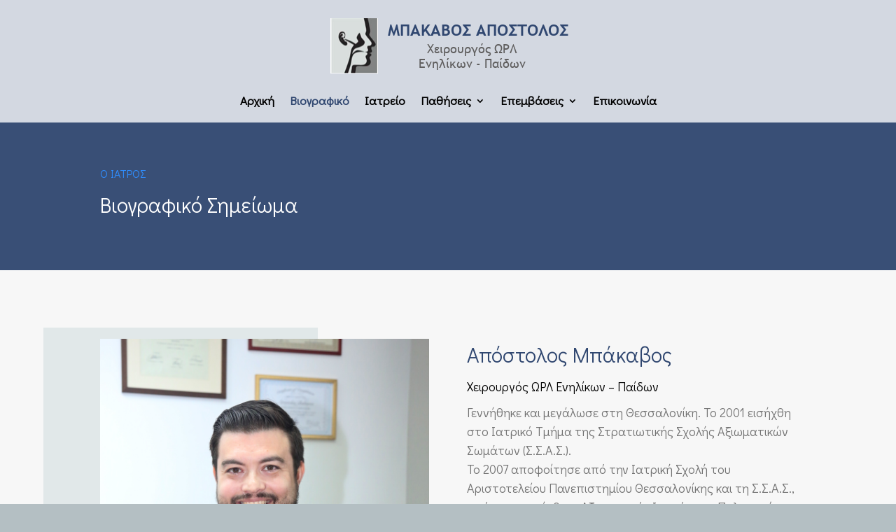

--- FILE ---
content_type: text/html; charset=UTF-8
request_url: https://bakavosorl.gr/cv/
body_size: 9207
content:
<!DOCTYPE html>
<html lang="en-US">
<head>
	<meta charset="UTF-8" />
<meta http-equiv="X-UA-Compatible" content="IE=edge">
	<link rel="pingback" href="https://bakavosorl.gr/xmlrpc.php" />

	<script type="text/javascript">
		document.documentElement.className = 'js';
	</script>

	<script>var et_site_url='https://bakavosorl.gr';var et_post_id='5979';function et_core_page_resource_fallback(a,b){"undefined"===typeof b&&(b=a.sheet.cssRules&&0===a.sheet.cssRules.length);b&&(a.onerror=null,a.onload=null,a.href?a.href=et_site_url+"/?et_core_page_resource="+a.id+et_post_id:a.src&&(a.src=et_site_url+"/?et_core_page_resource="+a.id+et_post_id))}
</script><title>Βιογραφικό | Μπάκαβος Απόστολος - ΩΡΛ Ενηλίκων - Παίδων</title>
<link rel='dns-prefetch' href='//fonts.googleapis.com' />
<link rel='dns-prefetch' href='//s.w.org' />
<link rel="alternate" type="application/rss+xml" title="Μπάκαβος Απόστολος - ΩΡΛ Ενηλίκων - Παίδων &raquo; Feed" href="https://bakavosorl.gr/feed/" />
<link rel="alternate" type="application/rss+xml" title="Μπάκαβος Απόστολος - ΩΡΛ Ενηλίκων - Παίδων &raquo; Comments Feed" href="https://bakavosorl.gr/comments/feed/" />
		<script type="text/javascript">
			window._wpemojiSettings = {"baseUrl":"https:\/\/s.w.org\/images\/core\/emoji\/11.2.0\/72x72\/","ext":".png","svgUrl":"https:\/\/s.w.org\/images\/core\/emoji\/11.2.0\/svg\/","svgExt":".svg","source":{"concatemoji":"https:\/\/bakavosorl.gr\/wp-includes\/js\/wp-emoji-release.min.js?ver=5.1.19"}};
			!function(e,a,t){var n,r,o,i=a.createElement("canvas"),p=i.getContext&&i.getContext("2d");function s(e,t){var a=String.fromCharCode;p.clearRect(0,0,i.width,i.height),p.fillText(a.apply(this,e),0,0);e=i.toDataURL();return p.clearRect(0,0,i.width,i.height),p.fillText(a.apply(this,t),0,0),e===i.toDataURL()}function c(e){var t=a.createElement("script");t.src=e,t.defer=t.type="text/javascript",a.getElementsByTagName("head")[0].appendChild(t)}for(o=Array("flag","emoji"),t.supports={everything:!0,everythingExceptFlag:!0},r=0;r<o.length;r++)t.supports[o[r]]=function(e){if(!p||!p.fillText)return!1;switch(p.textBaseline="top",p.font="600 32px Arial",e){case"flag":return s([55356,56826,55356,56819],[55356,56826,8203,55356,56819])?!1:!s([55356,57332,56128,56423,56128,56418,56128,56421,56128,56430,56128,56423,56128,56447],[55356,57332,8203,56128,56423,8203,56128,56418,8203,56128,56421,8203,56128,56430,8203,56128,56423,8203,56128,56447]);case"emoji":return!s([55358,56760,9792,65039],[55358,56760,8203,9792,65039])}return!1}(o[r]),t.supports.everything=t.supports.everything&&t.supports[o[r]],"flag"!==o[r]&&(t.supports.everythingExceptFlag=t.supports.everythingExceptFlag&&t.supports[o[r]]);t.supports.everythingExceptFlag=t.supports.everythingExceptFlag&&!t.supports.flag,t.DOMReady=!1,t.readyCallback=function(){t.DOMReady=!0},t.supports.everything||(n=function(){t.readyCallback()},a.addEventListener?(a.addEventListener("DOMContentLoaded",n,!1),e.addEventListener("load",n,!1)):(e.attachEvent("onload",n),a.attachEvent("onreadystatechange",function(){"complete"===a.readyState&&t.readyCallback()})),(n=t.source||{}).concatemoji?c(n.concatemoji):n.wpemoji&&n.twemoji&&(c(n.twemoji),c(n.wpemoji)))}(window,document,window._wpemojiSettings);
		</script>
		<meta content="my_pixelwise v.1.0" name="generator"/><style type="text/css">
img.wp-smiley,
img.emoji {
	display: inline !important;
	border: none !important;
	box-shadow: none !important;
	height: 1em !important;
	width: 1em !important;
	margin: 0 .07em !important;
	vertical-align: -0.1em !important;
	background: none !important;
	padding: 0 !important;
}
</style>
	<link rel='stylesheet' id='wp-block-library-css'  href='https://bakavosorl.gr/wp-includes/css/dist/block-library/style.min.css?ver=5.1.19' type='text/css' media='all' />
<link rel='stylesheet' id='et_monarch-css-css'  href='https://bakavosorl.gr/wp-content/plugins/monarch/css/style.css?ver=1.4.12' type='text/css' media='all' />
<link rel='stylesheet' id='et-gf-open-sans-css'  href='https://fonts.googleapis.com/css?family=Open+Sans:400,700' type='text/css' media='all' />
<link rel='stylesheet' id='divi-parent-css'  href='https://bakavosorl.gr/wp-content/themes/Divi/style.css?ver=5.1.19' type='text/css' media='all' />
<link rel='stylesheet' id='divi-style-css'  href='https://bakavosorl.gr/wp-content/themes/my_pixelwise/style.css?ver=3.21.1' type='text/css' media='all' />
<link rel='stylesheet' id='et-builder-googlefonts-cached-css'  href='https://fonts.googleapis.com/css?family=Didact+Gothic%3Aregular&#038;ver=5.1.19#038;subset=cyrillic,greek,latin,greek-ext,latin-ext,cyrillic-ext' type='text/css' media='all' />
<link rel='stylesheet' id='dashicons-css'  href='https://bakavosorl.gr/wp-includes/css/dashicons.min.css?ver=5.1.19' type='text/css' media='all' />
<link rel='stylesheet' id='sb_divi_fe_custom_css-css'  href='https://bakavosorl.gr/wp-content/plugins/divi_layout_injector/style.css?ver=5.1.19' type='text/css' media='all' />
<script type='text/javascript' src='https://bakavosorl.gr/wp-includes/js/jquery/jquery.js?ver=1.12.4'></script>
<script type='text/javascript' src='https://bakavosorl.gr/wp-includes/js/jquery/jquery-migrate.min.js?ver=1.4.1'></script>
<link rel='https://api.w.org/' href='https://bakavosorl.gr/wp-json/' />
<link rel="EditURI" type="application/rsd+xml" title="RSD" href="https://bakavosorl.gr/xmlrpc.php?rsd" />
<link rel="wlwmanifest" type="application/wlwmanifest+xml" href="https://bakavosorl.gr/wp-includes/wlwmanifest.xml" /> 
<meta name="generator" content="WordPress 5.1.19" />
<link rel="canonical" href="https://bakavosorl.gr/cv/" />
<link rel='shortlink' href='https://bakavosorl.gr/?p=5979' />
<link rel="alternate" type="application/json+oembed" href="https://bakavosorl.gr/wp-json/oembed/1.0/embed?url=https%3A%2F%2Fbakavosorl.gr%2Fcv%2F" />
<link rel="alternate" type="text/xml+oembed" href="https://bakavosorl.gr/wp-json/oembed/1.0/embed?url=https%3A%2F%2Fbakavosorl.gr%2Fcv%2F&#038;format=xml" />
<style type="text/css" id="et-social-custom-css">
				
			</style><meta name="viewport" content="width=device-width, initial-scale=1.0, maximum-scale=1.0, user-scalable=0" /><style type="text/css" id="custom-background-css">
body.custom-background { background-color: #b4bfc3; }
</style>
	<link rel="stylesheet" id="et-core-unified-cached-inline-styles" href="https://bakavosorl.gr/wp-content/cache/et/5979/et-core-unified-17689398397889.min.css" onerror="et_core_page_resource_fallback(this, true)" onload="et_core_page_resource_fallback(this)" /></head>
<body data-rsssl=1 class="page-template-default page page-id-5979 custom-background et_divi_builder et_monarch et_pb_button_helper_class et_transparent_nav et_fixed_nav et_show_nav et_hide_fixed_logo et_cover_background osx et_pb_gutters3 et_primary_nav_dropdown_animation_fade et_secondary_nav_dropdown_animation_fade et_pb_footer_columns4 et_header_style_centered et_pb_pagebuilder_layout et_smooth_scroll et_right_sidebar et_divi_theme et-db et_minified_js et_minified_css">
	<div id="page-container">

	
	
			<header id="main-header" data-height-onload="132">
			<div class="container clearfix et_menu_container">
							<div class="logo_container">
					<span class="logo_helper"></span>
					<a href="https://bakavosorl.gr/">
						<img src="https://bakavosorl.gr/wp-content/uploads/2020/03/bakavos-logo.png" alt="Μπάκαβος Απόστολος - ΩΡΛ Ενηλίκων - Παίδων" id="logo" data-height-percentage="93" />
					</a>
				</div>
							<div id="et-top-navigation" data-height="132" data-fixed-height="74">
											<nav id="top-menu-nav">
						<ul id="top-menu" class="nav"><li id="menu-item-14" class="menu-item menu-item-type-post_type menu-item-object-page menu-item-home menu-item-14"><a href="https://bakavosorl.gr/">Αρχική</a></li>
<li id="menu-item-6356" class="menu-item menu-item-type-post_type menu-item-object-page current-menu-item page_item page-item-5979 current_page_item menu-item-6356"><a href="https://bakavosorl.gr/cv/" aria-current="page">Βιογραφικό</a></li>
<li id="menu-item-6353" class="menu-item menu-item-type-post_type menu-item-object-page menu-item-6353"><a href="https://bakavosorl.gr/iatreio-2/">Ιατρείο</a></li>
<li id="menu-item-6377" class="mega-menu menu-item menu-item-type-post_type menu-item-object-page menu-item-has-children menu-item-6377"><a href="https://bakavosorl.gr/pathiseis-enilikon/">Παθήσεις</a>
<ul class="sub-menu">
	<li id="menu-item-6562" class="menu-item menu-item-type-custom menu-item-object-custom menu-item-has-children menu-item-6562"><a href="#">Ρινός</a>
	<ul class="sub-menu">
		<li id="menu-item-6594" class="menu-item menu-item-type-post_type menu-item-object-post menu-item-6594"><a href="https://bakavosorl.gr/dysxereia-rinikis-anapnois/">Δυσχέρεια Ρινικής Αναπνοής</a></li>
		<li id="menu-item-6597" class="menu-item menu-item-type-post_type menu-item-object-post menu-item-6597"><a href="https://bakavosorl.gr/oxeia-rinokolpitida/">Οξεία Ρινοκολπίτιδα</a></li>
		<li id="menu-item-6598" class="menu-item menu-item-type-post_type menu-item-object-post menu-item-6598"><a href="https://bakavosorl.gr/rinikoi-polypodes/">Πολύποδες Ρινός</a></li>
		<li id="menu-item-6595" class="menu-item menu-item-type-post_type menu-item-object-post menu-item-6595"><a href="https://bakavosorl.gr/roxalito/">Ροχαλητό</a></li>
	</ul>
</li>
	<li id="menu-item-6563" class="menu-item menu-item-type-custom menu-item-object-custom menu-item-has-children menu-item-6563"><a href="#">Ωτών</a>
	<ul class="sub-menu">
		<li id="menu-item-6579" class="menu-item menu-item-type-post_type menu-item-object-post menu-item-6579"><a href="https://bakavosorl.gr/exoteriki-otitida/">Εξωτερική Ωτίτιδα</a></li>
		<li id="menu-item-6580" class="menu-item menu-item-type-post_type menu-item-object-post menu-item-6580"><a href="https://bakavosorl.gr/oxiea-mesi-otitida/">Εκκριτική Μέση Ωτίτιδα</a></li>
		<li id="menu-item-6582" class="menu-item menu-item-type-post_type menu-item-object-post menu-item-6582"><a href="https://bakavosorl.gr/oxeia-mesi-otitida/">Οξεία Μέση Ωτίτιδα</a></li>
		<li id="menu-item-6581" class="menu-item menu-item-type-post_type menu-item-object-post menu-item-6581"><a href="https://bakavosorl.gr/xronia-mesi-otitis/">Χρόνια Μέση Ωτίτις</a></li>
		<li id="menu-item-6590" class="menu-item menu-item-type-post_type menu-item-object-post menu-item-6590"><a href="https://bakavosorl.gr/emvoes/">Εμβοές</a></li>
		<li id="menu-item-6591" class="menu-item menu-item-type-post_type menu-item-object-post menu-item-6591"><a href="https://bakavosorl.gr/aithousaio-svannoma/">Αιθουσαίο Σβάννωμα (Ακουστικό Νευρίνωμα)</a></li>
		<li id="menu-item-6834" class="menu-item menu-item-type-post_type menu-item-object-post menu-item-6834"><a href="https://bakavosorl.gr/afestota-ota-2/">Αφεστώτα Ώτα</a></li>
		<li id="menu-item-6583" class="menu-item menu-item-type-post_type menu-item-object-post menu-item-6583"><a href="https://bakavosorl.gr/otosklirinsi/">Ωτοσκλήρυνση</a></li>
		<li id="menu-item-6592" class="menu-item menu-item-type-post_type menu-item-object-post menu-item-6592"><a href="https://bakavosorl.gr/syndromo-xainousas-efstaxianis-salpiggas/">Σύνδρομο Χαίνουσας Ευσταχιανής Σάλπιγγας</a></li>
		<li id="menu-item-6586" class="menu-item menu-item-type-post_type menu-item-object-post menu-item-6586"><a href="https://bakavosorl.gr/iliggos-thesis/">Ίλιγγος Θέσης</a></li>
		<li id="menu-item-6588" class="menu-item menu-item-type-post_type menu-item-object-post menu-item-6588"><a href="https://bakavosorl.gr/noso-meniere/">Νόσος Meniere</a></li>
	</ul>
</li>
	<li id="menu-item-6564" class="menu-item menu-item-type-custom menu-item-object-custom menu-item-has-children menu-item-6564"><a href="#">Τραχήλου</a>
	<ul class="sub-menu">
		<li id="menu-item-6573" class="menu-item menu-item-type-post_type menu-item-object-post menu-item-6573"><a href="https://bakavosorl.gr/laryggo-faryggiki-palindromisi/">Λαρυγγο-Φαρυγγική Παλινδρόμηση</a></li>
		<li id="menu-item-6578" class="menu-item menu-item-type-post_type menu-item-object-post menu-item-6578"><a href="https://bakavosorl.gr/oxeia-amygdalitida/">Οξεία Αμυγδαλίτιδα</a></li>
		<li id="menu-item-6575" class="menu-item menu-item-type-post_type menu-item-object-post menu-item-6575"><a href="https://bakavosorl.gr/polypodes-kysteis-fonitikon-xordon/">Πολύποδες Φωνητικών Χορδών</a></li>
		<li id="menu-item-6780" class="menu-item menu-item-type-post_type menu-item-object-post menu-item-6780"><a href="https://bakavosorl.gr/ogkoi-sielogonon-adenon/">Όγκοι Σιελογόνων Αδένων</a></li>
	</ul>
</li>
</ul>
</li>
<li id="menu-item-6474" class="menu-item menu-item-type-post_type menu-item-object-page menu-item-has-children menu-item-6474"><a href="https://bakavosorl.gr/epemvaseis-2/">Επεμβάσεις</a>
<ul class="sub-menu">
	<li id="menu-item-6818" class="menu-item menu-item-type-post_type menu-item-object-post menu-item-6818"><a href="https://bakavosorl.gr/leitourgiki-endoskopiki-xeirourgiki-rinos-fess/">Ενδοσκοπική Χειρουργική Ρινός Παραρρίνιων (FESS)</a></li>
	<li id="menu-item-6487" class="menu-item menu-item-type-post_type menu-item-object-post menu-item-6487"><a href="https://bakavosorl.gr/rinoplastiki/">Ρινοπλαστική</a></li>
	<li id="menu-item-6492" class="menu-item menu-item-type-post_type menu-item-object-post menu-item-6492"><a href="https://bakavosorl.gr/anavolotomi/">Αναβολοτομή</a></li>
	<li id="menu-item-6482" class="menu-item menu-item-type-post_type menu-item-object-post menu-item-6482"><a href="https://bakavosorl.gr/amygdalektomi/">Αμυγδαλεκτομή</a></li>
	<li id="menu-item-6481" class="menu-item menu-item-type-post_type menu-item-object-post menu-item-6481"><a href="https://bakavosorl.gr/adenotomi-kreatakia/">Αδενοτομή</a></li>
	<li id="menu-item-6486" class="menu-item menu-item-type-post_type menu-item-object-post menu-item-6486"><a href="https://bakavosorl.gr/xeiroyrgiki-meiosis-rinikon-kogxon/">Χειρουργική Κάτω Ρινικών Κόγχων</a></li>
	<li id="menu-item-6816" class="menu-item menu-item-type-post_type menu-item-object-post menu-item-6816"><a href="https://bakavosorl.gr/fonoxeirourgiki-mikrolarrygoskopisi/">Μικρολαρυγγοσκόπηση</a></li>
	<li id="menu-item-6480" class="menu-item menu-item-type-post_type menu-item-object-post menu-item-6480"><a href="https://bakavosorl.gr/faryggoplastiki/">Φαρυγγοπλαστική</a></li>
	<li id="menu-item-6817" class="menu-item menu-item-type-post_type menu-item-object-post menu-item-6817"><a href="https://bakavosorl.gr/miriggotomi-soliniskoi-aerismou/">Μυριγγοτομή</a></li>
	<li id="menu-item-6802" class="menu-item menu-item-type-post_type menu-item-object-post menu-item-6802"><a href="https://bakavosorl.gr/%ce%ba%cf%8d%cf%83%cf%84%ce%b7-%ce%b8%cf%85%cf%81%ce%b5%ce%bf%ce%b3%ce%bb%cf%89%cf%83%cf%83%ce%b9%ce%ba%ce%bf%cf%8d-%cf%80%cf%8c%cf%81%ce%bf%cf%85/">Κύστη Θυρεογλωσσικού Πόρου</a></li>
	<li id="menu-item-6490" class="menu-item menu-item-type-post_type menu-item-object-post menu-item-6490"><a href="https://bakavosorl.gr/otoplastiki/">Ωτοπλαστική</a></li>
	<li id="menu-item-6493" class="menu-item menu-item-type-post_type menu-item-object-post menu-item-6493"><a href="https://bakavosorl.gr/tympanoplastiki/">Τυμπανοπλαστική</a></li>
	<li id="menu-item-6484" class="menu-item menu-item-type-post_type menu-item-object-post menu-item-6484"><a href="https://bakavosorl.gr/thyreoeidektomi/">Θυρεοειδεκτομή</a></li>
</ul>
</li>
<li id="menu-item-6355" class="menu-item menu-item-type-post_type menu-item-object-page menu-item-6355"><a href="https://bakavosorl.gr/contact/">Επικοινωνία</a></li>
</ul>						</nav>
					
					
					
					
					<div id="et_mobile_nav_menu">
				<div class="mobile_nav closed">
					<span class="select_page">Select Page</span>
					<span class="mobile_menu_bar mobile_menu_bar_toggle"></span>
				</div>
			</div>				</div> <!-- #et-top-navigation -->
			</div> <!-- .container -->
			<div class="et_search_outer">
				<div class="container et_search_form_container">
					<form role="search" method="get" class="et-search-form" action="https://bakavosorl.gr/">
					<input type="search" class="et-search-field" placeholder="Search &hellip;" value="" name="s" title="Search for:" />					</form>
					<span class="et_close_search_field"></span>
				</div>
			</div>
		</header> <!-- #main-header -->
			<div id="et-main-area">
	
<div id="main-content">


			
				<article id="post-5979" class="post-5979 page type-page status-publish hentry">

				
					<div class="entry-content">
					<div id="et-boc" class="et-boc">
			
			<div class="et_builder_inner_content et_pb_gutters3">
				<div class="et_pb_section et_pb_section_0 et_pb_with_background et_section_regular">
				
				
				
				
					<div class="et_pb_row et_pb_row_0">
				<div class="et_pb_column et_pb_column_4_4 et_pb_column_0    et_pb_css_mix_blend_mode_passthrough et-last-child">
				
				
				<div class="et_pb_module et_pb_text et_pb_text_0 et_pb_bg_layout_light  et_pb_text_align_left">
				
				
				<div class="et_pb_text_inner">
					<h5>O ΙΑΤΡΟΣ</h5>
<h1>Βιογραφικό Σημείωμα</h1>
				</div>
			</div> <!-- .et_pb_text -->
			</div> <!-- .et_pb_column -->
				
				
			</div> <!-- .et_pb_row -->
				
				
			</div> <!-- .et_pb_section --><div class="et_pb_section et_pb_section_1 et_pb_with_background et_section_regular">
				
				
				
				
					<div class="et_pb_row et_pb_row_1">
				<div class="et_pb_column et_pb_column_1_2 et_pb_column_1    et_pb_css_mix_blend_mode_passthrough">
				
				
				<div class="et_pb_module et_pb_image et_pb_image_0 et_always_center_on_mobile">
				
				
				<span class="et_pb_image_wrap has-box-shadow-overlay"><div class="box-shadow-overlay"></div><img src="https://bakavosorl.gr/wp-content/uploads/2019/04/cv22.png" alt="" /></span>
			</div>
			</div> <!-- .et_pb_column --><div class="et_pb_column et_pb_column_1_2 et_pb_column_2    et_pb_css_mix_blend_mode_passthrough">
				
				
				<div class="et_pb_module et_pb_text et_pb_text_1 et_pb_bg_layout_light  et_pb_text_align_left">
				
				
				<div class="et_pb_text_inner">
					<h1>Απόστολος Μπάκαβος</h1>
<h4>Χειρουργός ΩΡΛ Ενηλίκων &#8211; Παίδων</h4>
<p>Γεννήθηκε και μεγάλωσε στη Θεσσαλονίκη. Το 2001 εισήχθη στο Ιατρικό Τμήμα της Στρατιωτικής Σχολής Αξιωματικών Σωμάτων (Σ.Σ.Α.Σ.). <br />Το 2007 αποφοίτησε από την Ιατρική Σχολή του Αριστοτελείου Πανεπιστημίου Θεσσαλονίκης και τη Σ.Σ.Α.Σ., οπότε και ορκίσθηκε Αξιωματικός Ιατρός του Πολεμικού Ναυτικού.<br />Στη συνέχεια ανέλαβε καθήκοντα Διευθυντού Υγειονομικού της Φ/Γ Λήμνος από το 2008-2010 , με συμμετοχή και ως Chief Medical Officer στη διεθνή δύναμη SNMG2.</p>
				</div>
			</div> <!-- .et_pb_text -->
			</div> <!-- .et_pb_column -->
				
				
			</div> <!-- .et_pb_row -->
				
				
			</div> <!-- .et_pb_section --><div class="et_pb_section et_pb_section_2 et_section_regular">
				
				
				
				
					<div class="et_pb_row et_pb_row_2">
				<div class="et_pb_column et_pb_column_4_4 et_pb_column_3    et_pb_css_mix_blend_mode_passthrough et-last-child">
				
				
				<div class="et_pb_module et_pb_text et_pb_text_2 et_pb_bg_layout_light  et_pb_text_align_left">
				
				
				<div class="et_pb_text_inner">
					<p>Ειδικεύθηκε στο Ναυτικό Νοσοκομείο Κρήτης, Ναυτικό Νοσοκομείο Αθηνών και στο ΓΝΑ “ Κοργιαλένειο- Μπενάκειο” του Ελληνικού Ερυθρού Σταυρού. Επίσης εκπαιδεύθηκε στη Χειρουργική του μέσου ωτός στο νοσοκομείο Addenbrooke του Cambridge της Μεγάλης Βρετανίας , καθώς και στη Λειτουργική Ενδοσκοπική Χειρουργική Ρινός-Παραρρινίων στη Βέρνη της Ελβετίας. Έλαβε τον τίτλο της ειδικότητάς του τον Απρίλιο του 2016. Το 2023 ολοκλήρωσε με &#8220;Άριστα&#8221; τις μεταπτυχιακές του σπουδές στη &#8221; Χειρουργική του Θυρεοειδούς &#8211; Παραθυρεοειδών αδένων&#8221;  </p>
<p>Έχει συμμετάσχει σε πληθώρα επιστημονικών συνεδρίων και σεμιναρίων στο εσωτερικό και το εξωτερικό ενώ υπήρξε και εκπαιδευτής στα μετεκπαιδευτικά ΩΡΛ μαθήματα που διενεργούνται από την Α΄ και Β΄ Πανεπιστημιακή Κλινική του ΕΚΠΑ.</p>
<p>Από τον Απρίλιο του 2016 έχει αναλάβει καθήκοντα επιμελητή στην ΩΡΛ Κλινική του Ναυτικού Νοσοκομείου Αθηνών, ενώ παράλληλα συνεργάζεται επιστημονικά και με  ιδιωτικές κλινικές.</p>
				</div>
			</div> <!-- .et_pb_text -->
			</div> <!-- .et_pb_column -->
				
				
			</div> <!-- .et_pb_row -->
				
				
			</div> <!-- .et_pb_section -->			</div>
			
		</div>					</div> <!-- .entry-content -->

				
				</article> <!-- .et_pb_post -->

			

</div> <!-- #main-content -->


	<span class="et_pb_scroll_top et-pb-icon"></span>


			<div class="sb_dli sb_dli_pre_footer et_pb_section  et_pb_section_4 et_pb_with_background et_section_regular">
				
				
				
				
					<div class="et_pb_row et_pb_row_3">
				<div class="et_pb_column et_pb_column_1_4 et_pb_column_4    et_pb_css_mix_blend_mode_passthrough">
				
				
				<div class="et_pb_module et_pb_image et_pb_image_1 et_always_center_on_mobile">
				
				
				<span class="et_pb_image_wrap "><img src="https://bakavosorl.gr/wp-content/uploads/2020/03/bakavos-logo-footer.png" alt="" /></span>
			</div><div class="et_pb_module et_pb_text et_pb_text_3 et_pb_bg_layout_light  et_pb_text_align_left">
				
				
				<div class="et_pb_text_inner">
					<h2>Μπάκαβος Απόστολος</h2>
<h4>Χειρουργός ΩΡΛ <br />Ενηλίκων - Παίδων</h4>
				</div>
			</div> <!-- .et_pb_text -->
			</div> <!-- .et_pb_column --><div class="et_pb_column et_pb_column_1_4 et_pb_column_5    et_pb_css_mix_blend_mode_passthrough">
				
				
				<div class="et_pb_module et_pb_blurb et_pb_blurb_0 et_pb_bg_layout_light  et_pb_text_align_left  et_pb_blurb_position_left">
				
				
				<div class="et_pb_blurb_content">
					<div class="et_pb_main_blurb_image"><span class="et_pb_image_wrap"><span class="et-pb-icon et-waypoint et_pb_animation_top">&#xe01d;</span></span></div>
					<div class="et_pb_blurb_container">
						<h4 class="et_pb_module_header">Διεύθυνση</h4>
						<div class="et_pb_blurb_description">
							<p><a style="color: #fff;" href="https://www.google.com/maps/place/Achilleos+12,+Ilioupoli+163+45/@37.940278,23.7494644,17z/data=!3m1!4b1!4m6!3m5!1s0x14a1bd85317c905b:0x429a317d97353787!8m2!3d37.9402738!4d23.7516584!16s%2Fg%2F11c273s9nq" target="_blank" rel="noopener noreferrer">Αχιλλέως 12, Ηλιουπολη</a></p>
						</div><!-- .et_pb_blurb_description -->
					</div>
				</div> <!-- .et_pb_blurb_content -->
			</div> <!-- .et_pb_blurb -->
			</div> <!-- .et_pb_column --><div class="et_pb_column et_pb_column_1_4 et_pb_column_6    et_pb_css_mix_blend_mode_passthrough">
				
				
				<div class="et_pb_module et_pb_blurb et_pb_blurb_1 et_pb_bg_layout_light  et_pb_text_align_left  et_pb_blurb_position_left">
				
				
				<div class="et_pb_blurb_content">
					<div class="et_pb_main_blurb_image"><span class="et_pb_image_wrap"><span class="et-pb-icon et-waypoint et_pb_animation_top">&#xe00b;</span></span></div>
					<div class="et_pb_blurb_container">
						<h4 class="et_pb_module_header">Τηλέφωνο</h4>
						<div class="et_pb_blurb_description">
							<p><a style="color:#fff;" href="tel:2160019624">2160019624</a></p>
						</div><!-- .et_pb_blurb_description -->
					</div>
				</div> <!-- .et_pb_blurb_content -->
			</div> <!-- .et_pb_blurb -->
			</div> <!-- .et_pb_column --><div class="et_pb_column et_pb_column_1_4 et_pb_column_7    et_pb_css_mix_blend_mode_passthrough">
				
				
				<div class="et_pb_module et_pb_blurb et_pb_blurb_2 et_pb_bg_layout_light  et_pb_text_align_left  et_pb_blurb_position_left">
				
				
				<div class="et_pb_blurb_content">
					<div class="et_pb_main_blurb_image"><span class="et_pb_image_wrap"><span class="et-pb-icon et-waypoint et_pb_animation_top">&#xe010;</span></span></div>
					<div class="et_pb_blurb_container">
						<h4 class="et_pb_module_header">Email</h4>
						<div class="et_pb_blurb_description">
							<p>
<a style="color:#fff;" href="mailto:abakavos@gmail.com">abakavos@gmail.com</a></p>
						</div><!-- .et_pb_blurb_description -->
					</div>
				</div> <!-- .et_pb_blurb_content -->
			</div> <!-- .et_pb_blurb -->
			</div> <!-- .et_pb_column -->
				
				
			</div> <!-- .et_pb_row --><div class="et_pb_row et_pb_row_4">
				<div class="et_pb_column et_pb_column_4_4 et_pb_column_8    et_pb_css_mix_blend_mode_passthrough et-last-child">
				
				
				<ul class="et_pb_module et_pb_social_media_follow et_pb_social_media_follow_0 clearfix et_pb_bg_layout_light  et_pb_text_align_center">
				
				
				<li
            class='et_pb_social_media_follow_network_0 et_pb_social_icon et_pb_social_network_link  et-social-facebook et_pb_social_media_follow_network_0'><a
              href='https://www.facebook.com/pages/category/Otolaryngologist--ENT-/%CE%91%CF%80%CF%8C%CF%83%CF%84%CE%BF%CE%BB%CE%BF%CF%82-%CE%9C%CF%80%CE%AC%CE%BA%CE%B1%CE%B2%CE%BF%CF%82-%CE%A7%CE%B5%CE%B9%CF%81%CE%BF%CF%85%CF%81%CE%B3%CF%8C%CF%82-%CE%A9%CE%A1%CE%9B-%CE%95%CE%BD%CE%B7%CE%BB%CE%AF%CE%BA%CF%89%CE%BD-%CE%A0%CE%B1%CE%AF%CE%B4%CF%89%CE%BD-183722679225485/'
              class='icon et_pb_with_border'
              title='Follow on Facebook'
               target="_blank"><span
                class='et_pb_social_media_follow_network_name'
                aria-hidden='true'
                >Follow</span></a></li>
			</ul> <!-- .et_pb_counters -->
			</div> <!-- .et_pb_column -->
				
				
			</div> <!-- .et_pb_row -->
				
				
			</div> <!-- .et_pb_section --><footer id="main-footer">
				

		
				<div id="footer-bottom">
					<div class="container clearfix">
				<ul class="et-social-icons">


</ul><p id="footer-info">Powered by <a href="http://www.doctormarketing.gr" target="_blank">Doctor Marketing</a><span class="dce-credits-separator">|</span>Developed by <a href="http://www.webadventure.gr" target="_blank">Web Adventure</a></p>					</div>	<!-- .container -->
				</div>
			</footer> <!-- #main-footer -->
		</div> <!-- #et-main-area -->


	</div> <!-- #page-container -->

		<script type="text/javascript">
			</script>
	<script type='text/javascript' src='https://bakavosorl.gr/wp-content/plugins/monarch/js/idle-timer.min.js?ver=1.4.12'></script>
<script type='text/javascript'>
/* <![CDATA[ */
var monarchSettings = {"ajaxurl":"https:\/\/bakavosorl.gr\/wp-admin\/admin-ajax.php","pageurl":"https:\/\/bakavosorl.gr\/cv\/","stats_nonce":"55fa3f85d7","share_counts":"2a10aac930","follow_counts":"90d29445bb","total_counts":"23bfedf8a2","media_single":"b28fe69fc4","media_total":"8bb7d870ff","generate_all_window_nonce":"a754608135","no_img_message":"No images available for sharing on this page"};
/* ]]> */
</script>
<script type='text/javascript' src='https://bakavosorl.gr/wp-content/plugins/monarch/js/custom.js?ver=1.4.12'></script>
<script type='text/javascript'>
/* <![CDATA[ */
var DIVI = {"item_count":"%d Item","items_count":"%d Items"};
var et_shortcodes_strings = {"previous":"Previous","next":"Next"};
var et_pb_custom = {"ajaxurl":"https:\/\/bakavosorl.gr\/wp-admin\/admin-ajax.php","images_uri":"https:\/\/bakavosorl.gr\/wp-content\/themes\/Divi\/images","builder_images_uri":"https:\/\/bakavosorl.gr\/wp-content\/themes\/Divi\/includes\/builder\/images","et_frontend_nonce":"d817137d12","subscription_failed":"Please, check the fields below to make sure you entered the correct information.","et_ab_log_nonce":"89ac4019df","fill_message":"Please, fill in the following fields:","contact_error_message":"Please, fix the following errors:","invalid":"Invalid email","captcha":"Captcha","prev":"Prev","previous":"Previous","next":"Next","wrong_captcha":"You entered the wrong number in captcha.","ignore_waypoints":"no","is_divi_theme_used":"1","widget_search_selector":".widget_search","is_ab_testing_active":"","page_id":"5979","unique_test_id":"","ab_bounce_rate":"5","is_cache_plugin_active":"no","is_shortcode_tracking":"","tinymce_uri":""};
var et_pb_box_shadow_elements = [];
/* ]]> */
</script>
<script type='text/javascript' src='https://bakavosorl.gr/wp-content/themes/Divi/js/custom.min.js?ver=3.21.1'></script>
<script type='text/javascript' src='https://bakavosorl.gr/wp-content/themes/Divi/core/admin/js/common.js?ver=3.21.1'></script>
<script type='text/javascript' src='https://bakavosorl.gr/wp-includes/js/wp-embed.min.js?ver=5.1.19'></script>

<!-- Child theme custom CSS created by Divi Children Engine - https://divi4u.com -->
<style type="text/css" media="screen">
 #main-header {box-shadow:none; -webkit-box-shadow:none; -moz-box-shadow:none;}
 #main-header.et-fixed-header {box-shadow:none !important; -webkit-box-shadow:none !important; -moz-box-shadow:none !important;}
 #top-menu li {padding-right: 18px;}
 #et-secondary-nav li:last-child {margin-right: 0 !important;}
@media only screen and ( min-width: 1100px ) {
 #footer-widgets .footer-widget {width:21.25%; margin-right: 5%;}
 #footer-widgets .footer-widget:nth-child(4) {margin-right: 0;}
 #footer-widgets .footer-widget .et_pb_widget { width:100%}
}
 .footer-widget li:before {border-color:#2ea3f2;}
 #footer-bottom {padding:15px 0 9px;}
 .dce-credits-separator {padding: 0 3px;}
 #footer-info a {color:#c19970;}
@media only screen and (min-width: 981px) {
 .et_right_sidebar #left-area {padding-right: 4.6%;}
 .et_left_sidebar #left-area {padding-left: 4.6%;}
}
 #main-content .container:before {display:none;}
 .et_right_sidebar #sidebar, .et_left_sidebar #sidebar { background-color: #f7f8fc; padding: 23px 26px; margin-bottom: 38px;}
 .et_right_sidebar #sidebar .et_pb_widget, .et_left_sidebar #sidebar .et_pb_widget {margin-bottom: 8px;}
 #sidebar h4.widgettitle {font-size: 16px; color: #000000; line-height: 1.2em; font-weight: 600; text-transform: none; font-style: normal;}
 #sidebar li, #sidebar .textwidget, #sidebar li a {font-size:16px; color: #666666; line-height: 1.7em;}
 #sidebar li, #sidebar .textwidget, #sidebar li a {font-size:16px; color: #666666;}
 #sidebar li a:hover, #sidebar .textwidget a:hover {color:#6aacdc!important;}
 .dce_row {padding: 0;}
 .dce_post_title, .dce_post_meta, .dce_featured_image, .dce_post_content, .dce_post_shortcode, .dce_post_code, .dce_post_comments, .dce_spacer {padding: 0;}
 .dce_hero_image .et_pb_parallax_css, .dce_background_image .et_pb_parallax_css {overflow: hidden; position: absolute; width: 100%; height: 100%; background-repeat: no-repeat; background-attachment: fixed; background-position: top center; background-size: cover;}
 #dce-custom-post.dce-fullwidth {width: 100%; max-width: 100%;padding: 0;}
 #dce-custom-post.dce-sidebar .dce_row, #dce-custom-post.dce-sidebar .et_pb_row {width: 100%;}
 #dce-custom-post.dce-sidebar .dce_hero_image .dce_row, #dce-custom-post.dce-sidebar .dce_background_image .dce_row {width: 80%;}
 .dce_hero_image {padding: 100px 0 100px 0;}
 .dce_backimg {padding: 50px 0 50px 0;}
 h1.dce-post-title {color: #333; margin-top: 0px; margin-bottom: 0px; margin-left: 0%; margin-right: 0%; text-align: left;}
 #dce-custom-post .post-meta { margin-top: 0px; margin-bottom: 0px; margin-left: 0%; margin-right: 0%; text-align: left;}
 #dce-custom-post {font-size: 16px; line-height: 1.7em;}
 #dce-custom-post .dce_spacer {height: 50px;}
 .single .post-meta .dce_icon {font-size:16px;}
 .single .post-meta .dce_icon:before {padding: 0 5px 0 10px;}
 #main-content .post-meta .dce_icon:first-of-type:before {padding-left: 0 !important;}
 .single .post-meta .icon_profile {color:#2ea3f2;}
 .single .post-meta .icon_calendar {color:#2ea3f2;}
 .single .post-meta .icon_refresh {color:#2ea3f2;}
 .single .post-meta .icon_clipboard {color:#2ea3f2;}
 .single .post-meta .icon_chat {color:#2ea3f2;}
 .single .dce-post-tags .icon_tags:before {padding-right: 5px;}
 .icon_tags, .icon_profile, .icon_chat, .icon_clipboard, .icon_calendar, .icon_refresh { font-family: "ETmodules"; speak: none; font-style: normal; font-weight: normal; font-variant: normal; text-transform: none; line-height: 1; -webkit-font-smoothing: antialiased; -moz-osx-font-smoothing: grayscale; font-size: 16px;}
 .icon_tags:before {content: "\e07c";}
 .icon_profile:before {content: "\e08a";}
 .icon_chat:before {content: "\e066";}
 .icon_clipboard:before {content: "\e0e6";}
 .icon_calendar:before {content: "\e023";}
 .icon_refresh:before {content: "\e02a";}
</style>
<!-- End Child theme custom CSS -->

</body>
</html>


--- FILE ---
content_type: text/css
request_url: https://bakavosorl.gr/wp-content/cache/et/5979/et-core-unified-17689398397889.min.css
body_size: 2205
content:
body,.et_pb_column_1_2 .et_quote_content blockquote cite,.et_pb_column_1_2 .et_link_content a.et_link_main_url,.et_pb_column_1_3 .et_quote_content blockquote cite,.et_pb_column_3_8 .et_quote_content blockquote cite,.et_pb_column_1_4 .et_quote_content blockquote cite,.et_pb_blog_grid .et_quote_content blockquote cite,.et_pb_column_1_3 .et_link_content a.et_link_main_url,.et_pb_column_3_8 .et_link_content a.et_link_main_url,.et_pb_column_1_4 .et_link_content a.et_link_main_url,.et_pb_blog_grid .et_link_content a.et_link_main_url,body .et_pb_bg_layout_light .et_pb_post p,body .et_pb_bg_layout_dark .et_pb_post p{font-size:16px}.et_pb_slide_content,.et_pb_best_value{font-size:18px}.container,.et_pb_row,.et_pb_slider .et_pb_container,.et_pb_fullwidth_section .et_pb_title_container,.et_pb_fullwidth_section .et_pb_title_featured_container,.et_pb_fullwidth_header:not(.et_pb_fullscreen) .et_pb_fullwidth_header_container{max-width:995px}.et_boxed_layout #page-container,.et_boxed_layout.et_non_fixed_nav.et_transparent_nav #page-container #top-header,.et_boxed_layout.et_non_fixed_nav.et_transparent_nav #page-container #main-header,.et_fixed_nav.et_boxed_layout #page-container #top-header,.et_fixed_nav.et_boxed_layout #page-container #main-header,.et_boxed_layout #page-container .container,.et_boxed_layout #page-container .et_pb_row{max-width:1155px}a{color:#aaaaaa}#main-header,#main-header .nav li ul,.et-search-form,#main-header .et_mobile_menu{background-color:rgba(255,255,255,0.78)}#main-header .nav li ul{background-color:#adc9ed}.nav li ul{border-color:#82aeed}.et_header_style_centered .mobile_nav .select_page,.et_header_style_split .mobile_nav .select_page,.et_nav_text_color_light #top-menu>li>a,.et_nav_text_color_dark #top-menu>li>a,#top-menu a,.et_mobile_menu li a,.et_nav_text_color_light .et_mobile_menu li a,.et_nav_text_color_dark .et_mobile_menu li a,#et_search_icon:before,.et_search_form_container input,span.et_close_search_field:after,#et-top-navigation .et-cart-info{color:#000000}.et_search_form_container input::-moz-placeholder{color:#000000}.et_search_form_container input::-webkit-input-placeholder{color:#000000}.et_search_form_container input:-ms-input-placeholder{color:#000000}#top-menu li a{font-size:17px}body.et_vertical_nav .container.et_search_form_container .et-search-form input{font-size:17px!important}#top-menu li a,.et_search_form_container input{font-weight:bold;font-style:normal;text-transform:none;text-decoration:none}.et_search_form_container input::-moz-placeholder{font-weight:bold;font-style:normal;text-transform:none;text-decoration:none}.et_search_form_container input::-webkit-input-placeholder{font-weight:bold;font-style:normal;text-transform:none;text-decoration:none}.et_search_form_container input:-ms-input-placeholder{font-weight:bold;font-style:normal;text-transform:none;text-decoration:none}#top-menu li.current-menu-ancestor>a,#top-menu li.current-menu-item>a,.et_color_scheme_red #top-menu li.current-menu-ancestor>a,.et_color_scheme_red #top-menu li.current-menu-item>a,.et_color_scheme_pink #top-menu li.current-menu-ancestor>a,.et_color_scheme_pink #top-menu li.current-menu-item>a,.et_color_scheme_orange #top-menu li.current-menu-ancestor>a,.et_color_scheme_orange #top-menu li.current-menu-item>a,.et_color_scheme_green #top-menu li.current-menu-ancestor>a,.et_color_scheme_green #top-menu li.current-menu-item>a{color:#304770}#footer-widgets .footer-widget a,#footer-widgets .footer-widget li a,#footer-widgets .footer-widget li a:hover{color:#ffffff}.footer-widget{color:#ffffff}#footer-widgets .footer-widget li:before{top:10.6px}#footer-bottom{background-color:#262225}#footer-info,#footer-info a{color:#ffffff}#footer-bottom .et-social-icon a{font-size:27px}#footer-bottom .et-social-icon a{color:#ffffff}#main-header{box-shadow:none}.et_slide_in_menu_container,.et_slide_in_menu_container .et-search-field{letter-spacing:px}.et_slide_in_menu_container .et-search-field::-moz-placeholder{letter-spacing:px}.et_slide_in_menu_container .et-search-field::-webkit-input-placeholder{letter-spacing:px}.et_slide_in_menu_container .et-search-field:-ms-input-placeholder{letter-spacing:px}@media only screen and (min-width:981px){.et_pb_row{padding:1% 0}.et_header_style_left #et-top-navigation,.et_header_style_split #et-top-navigation{padding:66px 0 0 0}.et_header_style_left #et-top-navigation nav>ul>li>a,.et_header_style_split #et-top-navigation nav>ul>li>a{padding-bottom:66px}.et_header_style_split .centered-inline-logo-wrap{width:132px;margin:-132px 0}.et_header_style_split .centered-inline-logo-wrap #logo{max-height:132px}.et_pb_svg_logo.et_header_style_split .centered-inline-logo-wrap #logo{height:132px}.et_header_style_centered #top-menu>li>a{padding-bottom:24px}.et_header_style_slide #et-top-navigation,.et_header_style_fullscreen #et-top-navigation{padding:57px 0 57px 0!important}.et_header_style_centered #main-header .logo_container{height:132px}.et_header_style_centered #logo{max-height:93%}.et_pb_svg_logo.et_header_style_centered #logo{height:93%}.et_header_style_centered.et_hide_primary_logo #main-header:not(.et-fixed-header) .logo_container,.et_header_style_centered.et_hide_fixed_logo #main-header.et-fixed-header .logo_container{height:23.76px}.et_header_style_left .et-fixed-header #et-top-navigation,.et_header_style_split .et-fixed-header #et-top-navigation{padding:37px 0 0 0}.et_header_style_left .et-fixed-header #et-top-navigation nav>ul>li>a,.et_header_style_split .et-fixed-header #et-top-navigation nav>ul>li>a{padding-bottom:37px}.et_header_style_centered header#main-header.et-fixed-header .logo_container{height:74px}.et_header_style_split .et-fixed-header .centered-inline-logo-wrap{width:74px;margin:-74px 0}.et_header_style_split .et-fixed-header .centered-inline-logo-wrap #logo{max-height:74px}.et_pb_svg_logo.et_header_style_split .et-fixed-header .centered-inline-logo-wrap #logo{height:74px}.et_header_style_slide .et-fixed-header #et-top-navigation,.et_header_style_fullscreen .et-fixed-header #et-top-navigation{padding:28px 0 28px 0!important}.et-fixed-header#top-header,.et-fixed-header#top-header #et-secondary-nav li ul{background-color:#966d37}.et-fixed-header#main-header,.et-fixed-header#main-header .nav li ul,.et-fixed-header .et-search-form{background-color:#d8e8ff}.et-fixed-header #top-menu a,.et-fixed-header #et_search_icon:before,.et-fixed-header #et_top_search .et-search-form input,.et-fixed-header .et_search_form_container input,.et-fixed-header .et_close_search_field:after,.et-fixed-header #et-top-navigation .et-cart-info{color:#000000!important}.et-fixed-header .et_search_form_container input::-moz-placeholder{color:#000000!important}.et-fixed-header .et_search_form_container input::-webkit-input-placeholder{color:#000000!important}.et-fixed-header .et_search_form_container input:-ms-input-placeholder{color:#000000!important}.et-fixed-header #top-menu li.current-menu-ancestor>a,.et-fixed-header #top-menu li.current-menu-item>a{color:#966d37!important}}@media only screen and (min-width:1243px){.et_pb_row{padding:12px 0}.et_pb_section{padding:49px 0}.single.et_pb_pagebuilder_layout.et_full_width_page .et_post_meta_wrapper{padding-top:37px}.et_pb_fullwidth_section{padding:0}}	h1,h2,h3,h4,h5,h6{font-family:'Didact Gothic',Helvetica,Arial,Lucida,sans-serif}body,input,textarea,select{font-family:'Didact Gothic',Helvetica,Arial,Lucida,sans-serif}#main-header,#et-top-navigation{font-family:'Didact Gothic',Helvetica,Arial,Lucida,sans-serif}body #page-container #sidebar{width:33%}body #page-container #left-area{width:67%}.et_right_sidebar #main-content .container:before{right:33%!important}.et_left_sidebar #main-content .container:before{left:33%!important}.et_right_sidebar #sidebar,.et_left_sidebar #sidebar{margin-top:40px;background-color:#f7f8fc}.custom_button{color:#000!important;border-width:0px!important;border-radius:30px;font-size:14px;font-weight:300!important;background-color:#fff;padding:10px 20px}.et_boxed_layout #page-container{box-shadow:none!important}#et-mobile-nav-menu li.menu-item:hover{background-color:#4995ed}#main-header .nav li ul a:hover{background:#4995ed}.nav li li{padding:0px}#main-header .nav li ul a{font-size:13px}.nav li li{line-height:1em}#top-menu li.mega-menu>ul>li>a:first-child{border-bottom:1px solid rgba(0,0,0,0.18)}.et_menu_container{width:100%!important}.et_pb_widget_area_left{border:none}div.et_pb_section.et_pb_section_0{background-blend-mode:multiply;background-image:url(http://bakavos.gr.185-138-42-16.linuxzone97.grserver.gr/wp-content/uploads/2019/02/slide2.jpg)!important}.et_pb_blurb_1.et_pb_blurb h4,.et_pb_blurb_1.et_pb_blurb h4 a,.et_pb_blurb_1.et_pb_blurb h1.et_pb_module_header,.et_pb_blurb_1.et_pb_blurb h1.et_pb_module_header a,.et_pb_blurb_1.et_pb_blurb h2.et_pb_module_header,.et_pb_blurb_1.et_pb_blurb h2.et_pb_module_header a,.et_pb_blurb_1.et_pb_blurb h3.et_pb_module_header,.et_pb_blurb_1.et_pb_blurb h3.et_pb_module_header a,.et_pb_blurb_1.et_pb_blurb h5.et_pb_module_header,.et_pb_blurb_1.et_pb_blurb h5.et_pb_module_header a,.et_pb_blurb_1.et_pb_blurb h6.et_pb_module_header,.et_pb_blurb_1.et_pb_blurb h6.et_pb_module_header a{font-weight:700;color:#a0c3ff!important}.et_pb_text_3 h4{font-size:17px;color:#64b8ff!important;text-align:center}.et_pb_column_5{padding-top:3%;padding-right:0px;padding-left:0px}.et_pb_blurb_0.et_pb_blurb h4,.et_pb_blurb_0.et_pb_blurb h4 a,.et_pb_blurb_0.et_pb_blurb h1.et_pb_module_header,.et_pb_blurb_0.et_pb_blurb h1.et_pb_module_header a,.et_pb_blurb_0.et_pb_blurb h2.et_pb_module_header,.et_pb_blurb_0.et_pb_blurb h2.et_pb_module_header a,.et_pb_blurb_0.et_pb_blurb h3.et_pb_module_header,.et_pb_blurb_0.et_pb_blurb h3.et_pb_module_header a,.et_pb_blurb_0.et_pb_blurb h5.et_pb_module_header,.et_pb_blurb_0.et_pb_blurb h5.et_pb_module_header a,.et_pb_blurb_0.et_pb_blurb h6.et_pb_module_header,.et_pb_blurb_0.et_pb_blurb h6.et_pb_module_header a{font-weight:700;color:#a0c3ff!important}.et_pb_blurb_0.et_pb_blurb{font-size:16px;color:#ffffff!important}.et_pb_blurb_0 .et-pb-icon{color:#ffffff}.et_pb_column_6{padding-top:3%;padding-right:0px;padding-left:0px}.et_pb_blurb_1.et_pb_blurb{font-size:16px;color:#ffffff!important}.et_pb_image_1{text-align:center}.et_pb_blurb_1 .et-pb-icon{color:#ffffff}.et_pb_column_7{padding-top:3%;padding-right:0px;padding-left:0px}.et_pb_blurb_2.et_pb_blurb h4,.et_pb_blurb_2.et_pb_blurb h4 a,.et_pb_blurb_2.et_pb_blurb h1.et_pb_module_header,.et_pb_blurb_2.et_pb_blurb h1.et_pb_module_header a,.et_pb_blurb_2.et_pb_blurb h2.et_pb_module_header,.et_pb_blurb_2.et_pb_blurb h2.et_pb_module_header a,.et_pb_blurb_2.et_pb_blurb h3.et_pb_module_header,.et_pb_blurb_2.et_pb_blurb h3.et_pb_module_header a,.et_pb_blurb_2.et_pb_blurb h5.et_pb_module_header,.et_pb_blurb_2.et_pb_blurb h5.et_pb_module_header a,.et_pb_blurb_2.et_pb_blurb h6.et_pb_module_header,.et_pb_blurb_2.et_pb_blurb h6.et_pb_module_header a{font-weight:700;color:#a0c3ff!important}.et_pb_blurb_2.et_pb_blurb{font-size:16px;color:#ffffff!important}.et_pb_blurb_2 .et-pb-icon{color:#ffffff}.et_pb_row_4.et_pb_row{margin-top:0px!important;padding-top:0;padding-right:0px;padding-bottom:0;padding-left:0px}.et_pb_text_3 h2{font-size:19px;color:#ffffff!important;text-align:center}.et_pb_column_4{padding-right:0px;padding-left:0px}.et_pb_section_0.et_pb_section{background-color:rgba(48,71,112,0.93)!important}.et_pb_text_1.et_pb_text{color:#727272!important}.et_pb_text_0 h1{color:#ffffff!important;line-height:1.5em}.et_pb_text_0 h5{color:#2f8eff!important;line-height:1.5em}.et_pb_section_1{padding-top:86px;padding-right:0px;padding-bottom:86px;padding-left:0px;z-index:10;box-shadow:0px 12px 16px -6px rgba(0,0,0,0.06)}.et_pb_section_1.et_pb_section{background-color:#f7f7f7!important}.et_pb_image_0 .et_pb_image_wrap{box-shadow:-120px -55px 0px -39px rgba(169,192,198,0.28)}.et_pb_image_0{margin-left:0}.et_pb_text_1{font-size:18px}.et_pb_row_3.et_pb_row{margin-top:60px!important;margin-bottom:60px!important;padding-top:15px;padding-right:0px;padding-bottom:15px;padding-left:0px}.et_pb_text_1 h1{color:#304770!important;line-height:1.5em}.et_pb_text_1 h4{color:#000000!important;line-height:1.5em}div.et_pb_section.et_pb_section_3{background-image:linear-gradient(180deg,#160d08 0%,rgba(0,0,0,0.66) 100%),url(https://bakavosorl.gr/wp-content/uploads/2020/03/slider1.jpg)!important}.et_pb_section_3{padding-top:96px;padding-right:0px;padding-bottom:54px;padding-left:0px}div.et_pb_section.et_pb_section_4{background-image:linear-gradient(180deg,#160d08 0%,rgba(0,0,0,0.66) 100%),url(https://bakavosorl.gr/wp-content/uploads/2020/03/slider1.jpg)!important}.et_pb_section_4{padding-top:96px;padding-right:0px;padding-bottom:54px;padding-left:0px}.et_pb_social_media_follow_network_0 a.icon{background-color:#3b5998!important}